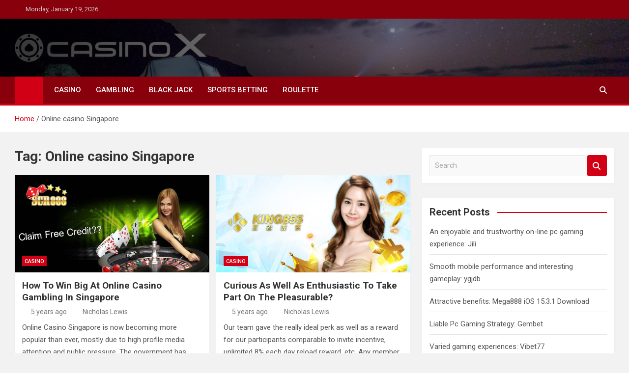

--- FILE ---
content_type: text/html; charset=UTF-8
request_url: https://www.casinoxsite.com/tag/online-casino-singapore/
body_size: 12267
content:
<!doctype html>
<html lang="en-US" prefix="og: https://ogp.me/ns#">
<head>
	<meta charset="UTF-8">
	<meta name="viewport" content="width=device-width, initial-scale=1, shrink-to-fit=no">
	<link rel="profile" href="https://gmpg.org/xfn/11">

	
<!-- Search Engine Optimization by Rank Math - https://rankmath.com/ -->
<title>Online casino Singapore - MagazineNP</title>
<meta name="robots" content="follow, noindex"/>
<meta property="og:locale" content="en_US" />
<meta property="og:type" content="article" />
<meta property="og:title" content="Online casino Singapore - MagazineNP" />
<meta property="og:url" content="https://www.casinoxsite.com/tag/online-casino-singapore/" />
<meta property="og:site_name" content="MagazineNP" />
<meta name="twitter:card" content="summary_large_image" />
<meta name="twitter:title" content="Online casino Singapore - MagazineNP" />
<meta name="twitter:label1" content="Posts" />
<meta name="twitter:data1" content="2" />
<script type="application/ld+json" class="rank-math-schema">{"@context":"https://schema.org","@graph":[{"@type":"Person","@id":"https://www.casinoxsite.com/#person","name":"kairosfm889","url":"https://casinoxsite.com","image":{"@type":"ImageObject","@id":"https://www.casinoxsite.com/#logo","url":"https://www.casinoxsite.com/wp-content/uploads/2020/11/cropped-admin-ajax-1.png","contentUrl":"https://www.casinoxsite.com/wp-content/uploads/2020/11/cropped-admin-ajax-1.png","caption":"kairosfm889","inLanguage":"en-US","width":"249","height":"90"}},{"@type":"WebSite","@id":"https://www.casinoxsite.com/#website","url":"https://www.casinoxsite.com","name":"kairosfm889","publisher":{"@id":"https://www.casinoxsite.com/#person"},"inLanguage":"en-US"},{"@type":"CollectionPage","@id":"https://www.casinoxsite.com/tag/online-casino-singapore/#webpage","url":"https://www.casinoxsite.com/tag/online-casino-singapore/","name":"Online casino Singapore - MagazineNP","isPartOf":{"@id":"https://www.casinoxsite.com/#website"},"inLanguage":"en-US"}]}</script>
<!-- /Rank Math WordPress SEO plugin -->

<link rel='dns-prefetch' href='//fonts.googleapis.com' />
<link rel="alternate" type="application/rss+xml" title="MagazineNP &raquo; Feed" href="https://www.casinoxsite.com/feed/" />
<link rel="alternate" type="application/rss+xml" title="MagazineNP &raquo; Online casino Singapore Tag Feed" href="https://www.casinoxsite.com/tag/online-casino-singapore/feed/" />
<style id='wp-img-auto-sizes-contain-inline-css'>
img:is([sizes=auto i],[sizes^="auto," i]){contain-intrinsic-size:3000px 1500px}
/*# sourceURL=wp-img-auto-sizes-contain-inline-css */
</style>
<link rel='stylesheet' id='cf7ic_style-css' href='https://www.casinoxsite.com/wp-content/plugins/contact-form-7-image-captcha/css/cf7ic-style.css?ver=3.3.7' media='all' />
<style id='wp-emoji-styles-inline-css'>

	img.wp-smiley, img.emoji {
		display: inline !important;
		border: none !important;
		box-shadow: none !important;
		height: 1em !important;
		width: 1em !important;
		margin: 0 0.07em !important;
		vertical-align: -0.1em !important;
		background: none !important;
		padding: 0 !important;
	}
/*# sourceURL=wp-emoji-styles-inline-css */
</style>
<style id='wp-block-library-inline-css'>
:root{--wp-block-synced-color:#7a00df;--wp-block-synced-color--rgb:122,0,223;--wp-bound-block-color:var(--wp-block-synced-color);--wp-editor-canvas-background:#ddd;--wp-admin-theme-color:#007cba;--wp-admin-theme-color--rgb:0,124,186;--wp-admin-theme-color-darker-10:#006ba1;--wp-admin-theme-color-darker-10--rgb:0,107,160.5;--wp-admin-theme-color-darker-20:#005a87;--wp-admin-theme-color-darker-20--rgb:0,90,135;--wp-admin-border-width-focus:2px}@media (min-resolution:192dpi){:root{--wp-admin-border-width-focus:1.5px}}.wp-element-button{cursor:pointer}:root .has-very-light-gray-background-color{background-color:#eee}:root .has-very-dark-gray-background-color{background-color:#313131}:root .has-very-light-gray-color{color:#eee}:root .has-very-dark-gray-color{color:#313131}:root .has-vivid-green-cyan-to-vivid-cyan-blue-gradient-background{background:linear-gradient(135deg,#00d084,#0693e3)}:root .has-purple-crush-gradient-background{background:linear-gradient(135deg,#34e2e4,#4721fb 50%,#ab1dfe)}:root .has-hazy-dawn-gradient-background{background:linear-gradient(135deg,#faaca8,#dad0ec)}:root .has-subdued-olive-gradient-background{background:linear-gradient(135deg,#fafae1,#67a671)}:root .has-atomic-cream-gradient-background{background:linear-gradient(135deg,#fdd79a,#004a59)}:root .has-nightshade-gradient-background{background:linear-gradient(135deg,#330968,#31cdcf)}:root .has-midnight-gradient-background{background:linear-gradient(135deg,#020381,#2874fc)}:root{--wp--preset--font-size--normal:16px;--wp--preset--font-size--huge:42px}.has-regular-font-size{font-size:1em}.has-larger-font-size{font-size:2.625em}.has-normal-font-size{font-size:var(--wp--preset--font-size--normal)}.has-huge-font-size{font-size:var(--wp--preset--font-size--huge)}.has-text-align-center{text-align:center}.has-text-align-left{text-align:left}.has-text-align-right{text-align:right}.has-fit-text{white-space:nowrap!important}#end-resizable-editor-section{display:none}.aligncenter{clear:both}.items-justified-left{justify-content:flex-start}.items-justified-center{justify-content:center}.items-justified-right{justify-content:flex-end}.items-justified-space-between{justify-content:space-between}.screen-reader-text{border:0;clip-path:inset(50%);height:1px;margin:-1px;overflow:hidden;padding:0;position:absolute;width:1px;word-wrap:normal!important}.screen-reader-text:focus{background-color:#ddd;clip-path:none;color:#444;display:block;font-size:1em;height:auto;left:5px;line-height:normal;padding:15px 23px 14px;text-decoration:none;top:5px;width:auto;z-index:100000}html :where(.has-border-color){border-style:solid}html :where([style*=border-top-color]){border-top-style:solid}html :where([style*=border-right-color]){border-right-style:solid}html :where([style*=border-bottom-color]){border-bottom-style:solid}html :where([style*=border-left-color]){border-left-style:solid}html :where([style*=border-width]){border-style:solid}html :where([style*=border-top-width]){border-top-style:solid}html :where([style*=border-right-width]){border-right-style:solid}html :where([style*=border-bottom-width]){border-bottom-style:solid}html :where([style*=border-left-width]){border-left-style:solid}html :where(img[class*=wp-image-]){height:auto;max-width:100%}:where(figure){margin:0 0 1em}html :where(.is-position-sticky){--wp-admin--admin-bar--position-offset:var(--wp-admin--admin-bar--height,0px)}@media screen and (max-width:600px){html :where(.is-position-sticky){--wp-admin--admin-bar--position-offset:0px}}

/*# sourceURL=wp-block-library-inline-css */
</style><style id='wp-block-paragraph-inline-css'>
.is-small-text{font-size:.875em}.is-regular-text{font-size:1em}.is-large-text{font-size:2.25em}.is-larger-text{font-size:3em}.has-drop-cap:not(:focus):first-letter{float:left;font-size:8.4em;font-style:normal;font-weight:100;line-height:.68;margin:.05em .1em 0 0;text-transform:uppercase}body.rtl .has-drop-cap:not(:focus):first-letter{float:none;margin-left:.1em}p.has-drop-cap.has-background{overflow:hidden}:root :where(p.has-background){padding:1.25em 2.375em}:where(p.has-text-color:not(.has-link-color)) a{color:inherit}p.has-text-align-left[style*="writing-mode:vertical-lr"],p.has-text-align-right[style*="writing-mode:vertical-rl"]{rotate:180deg}
/*# sourceURL=https://www.casinoxsite.com/wp-includes/blocks/paragraph/style.min.css */
</style>
<style id='global-styles-inline-css'>
:root{--wp--preset--aspect-ratio--square: 1;--wp--preset--aspect-ratio--4-3: 4/3;--wp--preset--aspect-ratio--3-4: 3/4;--wp--preset--aspect-ratio--3-2: 3/2;--wp--preset--aspect-ratio--2-3: 2/3;--wp--preset--aspect-ratio--16-9: 16/9;--wp--preset--aspect-ratio--9-16: 9/16;--wp--preset--color--black: #000000;--wp--preset--color--cyan-bluish-gray: #abb8c3;--wp--preset--color--white: #ffffff;--wp--preset--color--pale-pink: #f78da7;--wp--preset--color--vivid-red: #cf2e2e;--wp--preset--color--luminous-vivid-orange: #ff6900;--wp--preset--color--luminous-vivid-amber: #fcb900;--wp--preset--color--light-green-cyan: #7bdcb5;--wp--preset--color--vivid-green-cyan: #00d084;--wp--preset--color--pale-cyan-blue: #8ed1fc;--wp--preset--color--vivid-cyan-blue: #0693e3;--wp--preset--color--vivid-purple: #9b51e0;--wp--preset--gradient--vivid-cyan-blue-to-vivid-purple: linear-gradient(135deg,rgb(6,147,227) 0%,rgb(155,81,224) 100%);--wp--preset--gradient--light-green-cyan-to-vivid-green-cyan: linear-gradient(135deg,rgb(122,220,180) 0%,rgb(0,208,130) 100%);--wp--preset--gradient--luminous-vivid-amber-to-luminous-vivid-orange: linear-gradient(135deg,rgb(252,185,0) 0%,rgb(255,105,0) 100%);--wp--preset--gradient--luminous-vivid-orange-to-vivid-red: linear-gradient(135deg,rgb(255,105,0) 0%,rgb(207,46,46) 100%);--wp--preset--gradient--very-light-gray-to-cyan-bluish-gray: linear-gradient(135deg,rgb(238,238,238) 0%,rgb(169,184,195) 100%);--wp--preset--gradient--cool-to-warm-spectrum: linear-gradient(135deg,rgb(74,234,220) 0%,rgb(151,120,209) 20%,rgb(207,42,186) 40%,rgb(238,44,130) 60%,rgb(251,105,98) 80%,rgb(254,248,76) 100%);--wp--preset--gradient--blush-light-purple: linear-gradient(135deg,rgb(255,206,236) 0%,rgb(152,150,240) 100%);--wp--preset--gradient--blush-bordeaux: linear-gradient(135deg,rgb(254,205,165) 0%,rgb(254,45,45) 50%,rgb(107,0,62) 100%);--wp--preset--gradient--luminous-dusk: linear-gradient(135deg,rgb(255,203,112) 0%,rgb(199,81,192) 50%,rgb(65,88,208) 100%);--wp--preset--gradient--pale-ocean: linear-gradient(135deg,rgb(255,245,203) 0%,rgb(182,227,212) 50%,rgb(51,167,181) 100%);--wp--preset--gradient--electric-grass: linear-gradient(135deg,rgb(202,248,128) 0%,rgb(113,206,126) 100%);--wp--preset--gradient--midnight: linear-gradient(135deg,rgb(2,3,129) 0%,rgb(40,116,252) 100%);--wp--preset--font-size--small: 13px;--wp--preset--font-size--medium: 20px;--wp--preset--font-size--large: 36px;--wp--preset--font-size--x-large: 42px;--wp--preset--spacing--20: 0.44rem;--wp--preset--spacing--30: 0.67rem;--wp--preset--spacing--40: 1rem;--wp--preset--spacing--50: 1.5rem;--wp--preset--spacing--60: 2.25rem;--wp--preset--spacing--70: 3.38rem;--wp--preset--spacing--80: 5.06rem;--wp--preset--shadow--natural: 6px 6px 9px rgba(0, 0, 0, 0.2);--wp--preset--shadow--deep: 12px 12px 50px rgba(0, 0, 0, 0.4);--wp--preset--shadow--sharp: 6px 6px 0px rgba(0, 0, 0, 0.2);--wp--preset--shadow--outlined: 6px 6px 0px -3px rgb(255, 255, 255), 6px 6px rgb(0, 0, 0);--wp--preset--shadow--crisp: 6px 6px 0px rgb(0, 0, 0);}:where(.is-layout-flex){gap: 0.5em;}:where(.is-layout-grid){gap: 0.5em;}body .is-layout-flex{display: flex;}.is-layout-flex{flex-wrap: wrap;align-items: center;}.is-layout-flex > :is(*, div){margin: 0;}body .is-layout-grid{display: grid;}.is-layout-grid > :is(*, div){margin: 0;}:where(.wp-block-columns.is-layout-flex){gap: 2em;}:where(.wp-block-columns.is-layout-grid){gap: 2em;}:where(.wp-block-post-template.is-layout-flex){gap: 1.25em;}:where(.wp-block-post-template.is-layout-grid){gap: 1.25em;}.has-black-color{color: var(--wp--preset--color--black) !important;}.has-cyan-bluish-gray-color{color: var(--wp--preset--color--cyan-bluish-gray) !important;}.has-white-color{color: var(--wp--preset--color--white) !important;}.has-pale-pink-color{color: var(--wp--preset--color--pale-pink) !important;}.has-vivid-red-color{color: var(--wp--preset--color--vivid-red) !important;}.has-luminous-vivid-orange-color{color: var(--wp--preset--color--luminous-vivid-orange) !important;}.has-luminous-vivid-amber-color{color: var(--wp--preset--color--luminous-vivid-amber) !important;}.has-light-green-cyan-color{color: var(--wp--preset--color--light-green-cyan) !important;}.has-vivid-green-cyan-color{color: var(--wp--preset--color--vivid-green-cyan) !important;}.has-pale-cyan-blue-color{color: var(--wp--preset--color--pale-cyan-blue) !important;}.has-vivid-cyan-blue-color{color: var(--wp--preset--color--vivid-cyan-blue) !important;}.has-vivid-purple-color{color: var(--wp--preset--color--vivid-purple) !important;}.has-black-background-color{background-color: var(--wp--preset--color--black) !important;}.has-cyan-bluish-gray-background-color{background-color: var(--wp--preset--color--cyan-bluish-gray) !important;}.has-white-background-color{background-color: var(--wp--preset--color--white) !important;}.has-pale-pink-background-color{background-color: var(--wp--preset--color--pale-pink) !important;}.has-vivid-red-background-color{background-color: var(--wp--preset--color--vivid-red) !important;}.has-luminous-vivid-orange-background-color{background-color: var(--wp--preset--color--luminous-vivid-orange) !important;}.has-luminous-vivid-amber-background-color{background-color: var(--wp--preset--color--luminous-vivid-amber) !important;}.has-light-green-cyan-background-color{background-color: var(--wp--preset--color--light-green-cyan) !important;}.has-vivid-green-cyan-background-color{background-color: var(--wp--preset--color--vivid-green-cyan) !important;}.has-pale-cyan-blue-background-color{background-color: var(--wp--preset--color--pale-cyan-blue) !important;}.has-vivid-cyan-blue-background-color{background-color: var(--wp--preset--color--vivid-cyan-blue) !important;}.has-vivid-purple-background-color{background-color: var(--wp--preset--color--vivid-purple) !important;}.has-black-border-color{border-color: var(--wp--preset--color--black) !important;}.has-cyan-bluish-gray-border-color{border-color: var(--wp--preset--color--cyan-bluish-gray) !important;}.has-white-border-color{border-color: var(--wp--preset--color--white) !important;}.has-pale-pink-border-color{border-color: var(--wp--preset--color--pale-pink) !important;}.has-vivid-red-border-color{border-color: var(--wp--preset--color--vivid-red) !important;}.has-luminous-vivid-orange-border-color{border-color: var(--wp--preset--color--luminous-vivid-orange) !important;}.has-luminous-vivid-amber-border-color{border-color: var(--wp--preset--color--luminous-vivid-amber) !important;}.has-light-green-cyan-border-color{border-color: var(--wp--preset--color--light-green-cyan) !important;}.has-vivid-green-cyan-border-color{border-color: var(--wp--preset--color--vivid-green-cyan) !important;}.has-pale-cyan-blue-border-color{border-color: var(--wp--preset--color--pale-cyan-blue) !important;}.has-vivid-cyan-blue-border-color{border-color: var(--wp--preset--color--vivid-cyan-blue) !important;}.has-vivid-purple-border-color{border-color: var(--wp--preset--color--vivid-purple) !important;}.has-vivid-cyan-blue-to-vivid-purple-gradient-background{background: var(--wp--preset--gradient--vivid-cyan-blue-to-vivid-purple) !important;}.has-light-green-cyan-to-vivid-green-cyan-gradient-background{background: var(--wp--preset--gradient--light-green-cyan-to-vivid-green-cyan) !important;}.has-luminous-vivid-amber-to-luminous-vivid-orange-gradient-background{background: var(--wp--preset--gradient--luminous-vivid-amber-to-luminous-vivid-orange) !important;}.has-luminous-vivid-orange-to-vivid-red-gradient-background{background: var(--wp--preset--gradient--luminous-vivid-orange-to-vivid-red) !important;}.has-very-light-gray-to-cyan-bluish-gray-gradient-background{background: var(--wp--preset--gradient--very-light-gray-to-cyan-bluish-gray) !important;}.has-cool-to-warm-spectrum-gradient-background{background: var(--wp--preset--gradient--cool-to-warm-spectrum) !important;}.has-blush-light-purple-gradient-background{background: var(--wp--preset--gradient--blush-light-purple) !important;}.has-blush-bordeaux-gradient-background{background: var(--wp--preset--gradient--blush-bordeaux) !important;}.has-luminous-dusk-gradient-background{background: var(--wp--preset--gradient--luminous-dusk) !important;}.has-pale-ocean-gradient-background{background: var(--wp--preset--gradient--pale-ocean) !important;}.has-electric-grass-gradient-background{background: var(--wp--preset--gradient--electric-grass) !important;}.has-midnight-gradient-background{background: var(--wp--preset--gradient--midnight) !important;}.has-small-font-size{font-size: var(--wp--preset--font-size--small) !important;}.has-medium-font-size{font-size: var(--wp--preset--font-size--medium) !important;}.has-large-font-size{font-size: var(--wp--preset--font-size--large) !important;}.has-x-large-font-size{font-size: var(--wp--preset--font-size--x-large) !important;}
/*# sourceURL=global-styles-inline-css */
</style>

<style id='classic-theme-styles-inline-css'>
/*! This file is auto-generated */
.wp-block-button__link{color:#fff;background-color:#32373c;border-radius:9999px;box-shadow:none;text-decoration:none;padding:calc(.667em + 2px) calc(1.333em + 2px);font-size:1.125em}.wp-block-file__button{background:#32373c;color:#fff;text-decoration:none}
/*# sourceURL=/wp-includes/css/classic-themes.min.css */
</style>
<link rel='stylesheet' id='dashicons-css' href='https://www.casinoxsite.com/wp-includes/css/dashicons.min.css?ver=6.9' media='all' />
<link rel='stylesheet' id='admin-bar-css' href='https://www.casinoxsite.com/wp-includes/css/admin-bar.min.css?ver=6.9' media='all' />
<style id='admin-bar-inline-css'>

    /* Hide CanvasJS credits for P404 charts specifically */
    #p404RedirectChart .canvasjs-chart-credit {
        display: none !important;
    }
    
    #p404RedirectChart canvas {
        border-radius: 6px;
    }

    .p404-redirect-adminbar-weekly-title {
        font-weight: bold;
        font-size: 14px;
        color: #fff;
        margin-bottom: 6px;
    }

    #wpadminbar #wp-admin-bar-p404_free_top_button .ab-icon:before {
        content: "\f103";
        color: #dc3545;
        top: 3px;
    }
    
    #wp-admin-bar-p404_free_top_button .ab-item {
        min-width: 80px !important;
        padding: 0px !important;
    }
    
    /* Ensure proper positioning and z-index for P404 dropdown */
    .p404-redirect-adminbar-dropdown-wrap { 
        min-width: 0; 
        padding: 0;
        position: static !important;
    }
    
    #wpadminbar #wp-admin-bar-p404_free_top_button_dropdown {
        position: static !important;
    }
    
    #wpadminbar #wp-admin-bar-p404_free_top_button_dropdown .ab-item {
        padding: 0 !important;
        margin: 0 !important;
    }
    
    .p404-redirect-dropdown-container {
        min-width: 340px;
        padding: 18px 18px 12px 18px;
        background: #23282d !important;
        color: #fff;
        border-radius: 12px;
        box-shadow: 0 8px 32px rgba(0,0,0,0.25);
        margin-top: 10px;
        position: relative !important;
        z-index: 999999 !important;
        display: block !important;
        border: 1px solid #444;
    }
    
    /* Ensure P404 dropdown appears on hover */
    #wpadminbar #wp-admin-bar-p404_free_top_button .p404-redirect-dropdown-container { 
        display: none !important;
    }
    
    #wpadminbar #wp-admin-bar-p404_free_top_button:hover .p404-redirect-dropdown-container { 
        display: block !important;
    }
    
    #wpadminbar #wp-admin-bar-p404_free_top_button:hover #wp-admin-bar-p404_free_top_button_dropdown .p404-redirect-dropdown-container {
        display: block !important;
    }
    
    .p404-redirect-card {
        background: #2c3338;
        border-radius: 8px;
        padding: 18px 18px 12px 18px;
        box-shadow: 0 2px 8px rgba(0,0,0,0.07);
        display: flex;
        flex-direction: column;
        align-items: flex-start;
        border: 1px solid #444;
    }
    
    .p404-redirect-btn {
        display: inline-block;
        background: #dc3545;
        color: #fff !important;
        font-weight: bold;
        padding: 5px 22px;
        border-radius: 8px;
        text-decoration: none;
        font-size: 17px;
        transition: background 0.2s, box-shadow 0.2s;
        margin-top: 8px;
        box-shadow: 0 2px 8px rgba(220,53,69,0.15);
        text-align: center;
        line-height: 1.6;
    }
    
    .p404-redirect-btn:hover {
        background: #c82333;
        color: #fff !important;
        box-shadow: 0 4px 16px rgba(220,53,69,0.25);
    }
    
    /* Prevent conflicts with other admin bar dropdowns */
    #wpadminbar .ab-top-menu > li:hover > .ab-item,
    #wpadminbar .ab-top-menu > li.hover > .ab-item {
        z-index: auto;
    }
    
    #wpadminbar #wp-admin-bar-p404_free_top_button:hover > .ab-item {
        z-index: 999998 !important;
    }
    
/*# sourceURL=admin-bar-inline-css */
</style>
<link rel='stylesheet' id='contact-form-7-css' href='https://www.casinoxsite.com/wp-content/plugins/contact-form-7/includes/css/styles.css?ver=6.1.4' media='all' />
<link rel='stylesheet' id='bootstrap-style-css' href='https://www.casinoxsite.com/wp-content/themes/magazinenp/assets/vendor/bootstrap/css/bootstrap.min.css?ver=5.3.2' media='all' />
<link rel='stylesheet' id='font-awesome-style-css' href='https://www.casinoxsite.com/wp-content/themes/magazinenp/assets/vendor/font-awesome/css/font-awesome.css?ver=6.9' media='all' />
<link rel='stylesheet' id='magazinenp-google-fonts-css' href='//fonts.googleapis.com/css?family=Roboto%3A100%2C300%2C300i%2C400%2C400i%2C500%2C500i%2C700%2C700i&#038;ver=6.9' media='all' />
<link rel='stylesheet' id='owl-carousel-css' href='https://www.casinoxsite.com/wp-content/themes/magazinenp/assets/vendor/owl-carousel/owl.carousel.min.css?ver=2.3.4' media='all' />
<link rel='stylesheet' id='magazinenp-main-style-css' href='https://www.casinoxsite.com/wp-content/themes/magazinenp/assets/css/magazinenp.css?ver=1.2.10' media='all' />
<link rel='stylesheet' id='magazinenp-style-css' href='https://www.casinoxsite.com/wp-content/themes/magazineplus/style.css?ver=6.9' media='all' />
<script src="https://www.casinoxsite.com/wp-includes/js/jquery/jquery.min.js?ver=3.7.1" id="jquery-core-js"></script>
<script src="https://www.casinoxsite.com/wp-includes/js/jquery/jquery-migrate.min.js?ver=3.4.1" id="jquery-migrate-js"></script>
<link rel="https://api.w.org/" href="https://www.casinoxsite.com/wp-json/" /><link rel="alternate" title="JSON" type="application/json" href="https://www.casinoxsite.com/wp-json/wp/v2/tags/18" /><link rel="EditURI" type="application/rsd+xml" title="RSD" href="https://www.casinoxsite.com/xmlrpc.php?rsd" />
<meta name="generator" content="WordPress 6.9" />

        <style class="magazinenp-dynamic-css">

            .mnp-category-item.mnp-cat-1{background-color:#dd9933!important}.mnp-category-item.mnp-cat-1:hover{background-color:#ab6701!important}
        </style>

        		<style>
						.site-title,
			.site-description {
				position: absolute;
				clip: rect(1px, 1px, 1px, 1px);
			}

					</style>
				<style id="wp-custom-css">
			.copyright.col-lg.order-lg-1.text-lg-left {
  visibility: hidden;
}		</style>
		</head>

<body class="archive tag tag-online-casino-singapore tag-18 wp-custom-logo wp-theme-magazinenp wp-child-theme-magazineplus theme-body title-style4 magazinenp-image-hover-effect-theme_default right full_width_content_layout hfeed">


<div id="page" class="site">
	<a class="skip-link screen-reader-text" href="#content">Skip to content</a>
	<header id="masthead" class="site-header">
		<div class="mnp-top-header mnp-top-header-nav-on">
    <div class="container">
        <div class="row gutter-10">
                            <div class="col col-sm mnp-date-section">
                    <div class="date">
                        <ul>
                            <li>
                                <i class="mnp-icon fa fa-clock"></i>&nbsp;&nbsp;Monday, January 19, 2026                            </li>
                        </ul>
                    </div>
                </div>
            
                            <div class="col-md-auto mnp-top-header-nav order-md-2">
                    <button class="mnp-top-header-nav-menu-toggle">Responsive Menu</button>
                                    </div>
                    </div>
    </div>
</div><div class="mnp-mid-header mid-header-bg-enable mnp-dark-overlay"  style="background-image:url('https://www.casinoxsite.com/wp-content/uploads/2023/09/header-bg.jpg');">
    <div class="container">
        <div class="row align-items-center">
            <div class="col-lg-4 mnp-branding-wrap">
                <div class="site-branding navbar-brand">
                    <a href="https://www.casinoxsite.com/" class="custom-logo-link" rel="home"><img width="441" height="66" src="https://www.casinoxsite.com/wp-content/uploads/2023/09/logo.png" class="custom-logo" alt="MagazineNP" decoding="async" srcset="https://www.casinoxsite.com/wp-content/uploads/2023/09/logo.png 441w, https://www.casinoxsite.com/wp-content/uploads/2023/09/logo-300x45.png 300w" sizes="(max-width: 441px) 100vw, 441px" /></a>                        <h2 class="site-title"><a href="https://www.casinoxsite.com/"
                                                  rel="home">MagazineNP</a></h2>
                                    </div>
            </div>
                    </div>
    </div>
</div>
<nav class="mnp-bottom-header navbar navbar-expand-lg d-block mnp-sticky">
	<div class="navigation-bar">
		<div class="navigation-bar-top">
			<div class="container">
									<div class="mnp-home-icon"><a href="https://www.casinoxsite.com/" rel="home"><i
								class="fa fa-home"></i></a></div>

				
				<button class="navbar-toggler menu-toggle collapsed" type="button" data-bs-toggle="collapse"
						data-bs-target="#navbarCollapse" aria-controls="navbarCollapse" aria-expanded="false"
						aria-label="Toggle navigation"></button>
									<button class="search-toggle"></button>
							</div>

			<div class="search-bar">
				<div class="container">
					<div id="magazinenp-search-block" class="search-block off">
						<form action="https://www.casinoxsite.com/" method="get" class="search-form">
	<label class="assistive-text"> Search </label>
	<div class="input-group">
		<input type="search" value="" placeholder="Search" class="form-control s" name="s">
		<div class="input-group-prepend">
			<button class="btn btn-theme">Search</button>
		</div>
	</div>
</form>
					</div>
				</div>
			</div>
		</div>
		<div class="navbar-main">
			<div class="container">
									<div class="mnp-home-icon"><a href="https://www.casinoxsite.com/" rel="home"><i
								class="fa fa-home"></i></a></div>

								<div class="collapse navbar-collapse" id="navbarCollapse">
					<div id="site-navigation"
						 class="main-navigation nav-uppercase"
						 role="navigation">
						<ul class="nav-menu navbar-nav d-lg-block"><li id="menu-item-845" class="menu-item menu-item-type-taxonomy menu-item-object-category menu-item-845"><a href="https://www.casinoxsite.com/category/casino/">CASINO</a></li>
<li id="menu-item-846" class="menu-item menu-item-type-taxonomy menu-item-object-category menu-item-846"><a href="https://www.casinoxsite.com/category/gambling/">GAMBLING</a></li>
<li id="menu-item-848" class="menu-item menu-item-type-taxonomy menu-item-object-category menu-item-848"><a href="https://www.casinoxsite.com/category/black-jack/">BLACK JACK</a></li>
<li id="menu-item-849" class="menu-item menu-item-type-taxonomy menu-item-object-category menu-item-849"><a href="https://www.casinoxsite.com/category/sports-betting/">SPORTS BETTING</a></li>
<li id="menu-item-850" class="menu-item menu-item-type-taxonomy menu-item-object-category menu-item-850"><a href="https://www.casinoxsite.com/category/roulette/">ROULETTE</a></li>
</ul>					</div>
				</div>
									<div class="nav-search">
						<button class="search-toggle"></button>
					</div>
							</div>
		</div>
	</div>

</nav>
    <div id="breadcrumb">
        <div class="container">
            <div role="navigation" aria-label="Breadcrumbs" class="breadcrumb-trail breadcrumbs" itemprop="breadcrumb"><ul class="trail-items" itemscope itemtype="http://schema.org/BreadcrumbList"><meta name="numberOfItems" content="2" /><meta name="itemListOrder" content="Ascending" /><li itemprop="itemListElement" itemscope itemtype="http://schema.org/ListItem" class="trail-item trail-begin"><a href="https://www.casinoxsite.com/" rel="home" itemprop="item"><span itemprop="name">Home</span></a><meta itemprop="position" content="1" /></li><li itemprop="itemListElement" itemscope itemtype="http://schema.org/ListItem" class="trail-item trail-end"><span itemprop="name">Online casino Singapore</span><meta itemprop="position" content="2" /></li></ul></div>        </div>
    </div>

	</header>

		<div id="content"
		 class="site-content">
		<div class="container">
						<div class="row justify-content-center site-content-row">
		<!-- #start of primary div--><div id="primary" class="content-area col-lg-8 "> 		<main id="main" class="site-main">

						<header class="page-header">
				<h1 class="page-title">Tag: <span>Online casino Singapore</span></h1>			</header><!-- .page-header -->
							<div class="row gutter-parent-14 post-wrap">
				<div
	class="col-sm-6  col-lg-6  post-col">

	<div class="post-152 post type-post status-publish format-standard has-post-thumbnail hentry category-casino tag-online-casino-singapore">

		    <figure class="post-featured-image mnp-post-image-wrap magazinenp-parts-item">
        <a title="How To Win Big At Online Casino Gambling In Singapore" href="https://www.casinoxsite.com/how-to-win-big-at-online-casino-gambling-in-singapore/" class="mnp-post-image"
           style="background-image: url('https://www.casinoxsite.com/wp-content/uploads/2021/03/Online-Casino-Singapore.jpg');"></a>
        <div class="entry-meta category-meta">
    <div class="cat-links">			<a class="mnp-category-item mnp-cat-23"
			   href="https://www.casinoxsite.com/category/casino/" rel="category tag">CASINO</a>

			</div></div>
    </figure><!-- .post-featured-image .mnp-post-image-wrap -->
    <header class="entry-header magazinenp-parts-item">
    <h2 class="entry-title"><a href="https://www.casinoxsite.com/how-to-win-big-at-online-casino-gambling-in-singapore/" rel="bookmark">How To Win Big At Online Casino Gambling In Singapore</a></h2></header>		<div class="entry-meta magazinenp-parts-item">
			<div class="date created-date"><a href="https://www.casinoxsite.com/how-to-win-big-at-online-casino-gambling-in-singapore/" title="How To Win Big At Online Casino Gambling In Singapore"><i class="mnp-icon fa fa-clock"></i>5 years ago</a> </div> <div class="by-author vcard author"><a href="https://www.casinoxsite.com/author/nicholaslewis/"><i class="mnp-icon fa fa-user-circle"></i>Nicholas Lewis</a> </div>					</div>
	<div class="entry-content magazinenp-parts-item">
	<p>Online Casino Singapore is now becoming more popular than ever, mostly due to high profile media attention and public pressure. The government has placed a heavy emphasis on this type&hellip; </p>
</div>
	</div>

</div>
<div
	class="col-sm-6  col-lg-6  post-col">

	<div class="post-29 post type-post status-publish format-standard has-post-thumbnail hentry category-casino tag-918kiss tag-king855 tag-m8bet tag-mega888 tag-online-casino tag-online-casino-singapore tag-rai88 tag-singapore-casino tag-singapore-online-casino">

		    <figure class="post-featured-image mnp-post-image-wrap magazinenp-parts-item">
        <a title="Curious As Well As Enthusiastic To Take Part On The Pleasurable?" href="https://www.casinoxsite.com/curious-as-well-as-enthusiastic-to-take-part-on-the-pleasurable/" class="mnp-post-image"
           style="background-image: url('https://www.casinoxsite.com/wp-content/uploads/2020/11/king855.jpg');"></a>
        <div class="entry-meta category-meta">
    <div class="cat-links">			<a class="mnp-category-item mnp-cat-23"
			   href="https://www.casinoxsite.com/category/casino/" rel="category tag">CASINO</a>

			</div></div>
    </figure><!-- .post-featured-image .mnp-post-image-wrap -->
    <header class="entry-header magazinenp-parts-item">
    <h2 class="entry-title"><a href="https://www.casinoxsite.com/curious-as-well-as-enthusiastic-to-take-part-on-the-pleasurable/" rel="bookmark">Curious As Well As Enthusiastic To Take Part On The Pleasurable?</a></h2></header>		<div class="entry-meta magazinenp-parts-item">
			<div class="date created-date"><a href="https://www.casinoxsite.com/curious-as-well-as-enthusiastic-to-take-part-on-the-pleasurable/" title="Curious As Well As Enthusiastic To Take Part On The Pleasurable?"><i class="mnp-icon fa fa-clock"></i>5 years ago</a> </div> <div class="by-author vcard author"><a href="https://www.casinoxsite.com/author/nicholaslewis/"><i class="mnp-icon fa fa-user-circle"></i>Nicholas Lewis</a> </div>					</div>
	<div class="entry-content magazinenp-parts-item">
	<p>Our team gave the really ideal perk as well as a reward for our participants comparable to invite incentive, unlimited 8% each day reload reward, etc. Any member deposit with&hellip; </p>
</div>
	</div>

</div>
				</div><!-- .row .gutter-parent-14 .post-wrap-->

				
		</main><!-- #main -->
		</div><!-- #end of primary div-->
<aside id="secondary" class="col-lg-4 widget-area">
    <div class="sticky-sidebar">
        <section id="search-3" class="widget widget_search"><form action="https://www.casinoxsite.com/" method="get" class="search-form">
	<label class="assistive-text"> Search </label>
	<div class="input-group">
		<input type="search" value="" placeholder="Search" class="form-control s" name="s">
		<div class="input-group-prepend">
			<button class="btn btn-theme">Search</button>
		</div>
	</div>
</form>
</section>
		<section id="recent-posts-3" class="widget widget_recent_entries">
		<div class="widget-title-wrapper"><h3 class="widget-title">Recent Posts</h3></div>
		<ul>
											<li>
					<a href="https://www.casinoxsite.com/an-enjoyable-and-trustworthy-on-line-pc-gaming-experience-jili/">An enjoyable and trustworthy on-line pc gaming experience: Jili</a>
									</li>
											<li>
					<a href="https://www.casinoxsite.com/smooth-mobile-performance-and-interesting-gameplay-ygjdb/">Smooth mobile performance and interesting gameplay: ygjdb</a>
									</li>
											<li>
					<a href="https://www.casinoxsite.com/attractive-benefits-mega888-ios-15-3-1-download/">Attractive benefits: Mega888 iOS 15.3.1 Download</a>
									</li>
											<li>
					<a href="https://www.casinoxsite.com/liable-pc-gaming-strategy-gembet/">Liable Pc Gaming Strategy: Gembet</a>
									</li>
											<li>
					<a href="https://www.casinoxsite.com/varied-gaming-experiences-vibet77/">Varied gaming experiences: Vibet77</a>
									</li>
					</ul>

		</section>    </div>
</aside>
</div><!-- row -->
		</div><!-- .container -->
	</div><!-- #content .site-content--><footer id="colophon" class="site-footer has-background" style="background-image:url('https://www.casinoxsite.com/wp-content/uploads/2023/09/casino-footer.jpg');">
		<div class="widget-area">
		<div class="container">
			<div class="row">
									<div class="col-sm-6 col-lg-3">
						<section id="magazinenp_column_post_widget-3" class="widget magazinenp-column-post-widget">
		<div class="widget-title-wrapper"><h3 class="widget-title">Column Post</h3></div>		<div class="row gutter-parent-14">
								<div class="col-md-6 post-col">
						<div class="mnp-post-boxed inlined clearfix">
														<div class="post-content">
																	<div class="entry-meta category-meta">
										<div class="cat-links">			<a class="mnp-category-item mnp-cat-23"
			   href="https://www.casinoxsite.com/category/casino/" rel="category tag">CASINO</a>

						<a class="mnp-category-item mnp-cat-55"
			   href="https://www.casinoxsite.com/category/gambling/" rel="category tag">GAMBLING</a>

						<a class="mnp-category-item mnp-cat-279"
			   href="https://www.casinoxsite.com/category/slot/" rel="category tag">SLOT</a>

						<a class="mnp-category-item mnp-cat-41"
			   href="https://www.casinoxsite.com/category/sports-betting/" rel="category tag">SPORTS BETTING</a>

			</div>									</div><!-- .entry-meta -->
																<h3 class="entry-title"><a href="https://www.casinoxsite.com/an-enjoyable-and-trustworthy-on-line-pc-gaming-experience-jili/">An enjoyable and trustworthy on-line pc gaming experience: Jili</a></h3>								
									<div class="entry-meta">
										<div class="date created-date"><a href="https://www.casinoxsite.com/an-enjoyable-and-trustworthy-on-line-pc-gaming-experience-jili/" title="An enjoyable and trustworthy on-line pc gaming experience: Jili"><i class="mnp-icon fa fa-clock"></i>6 hours ago</a> </div> <div class="by-author vcard author"><a href="https://www.casinoxsite.com/author/nicholaslewis/"><i class="mnp-icon fa fa-user-circle"></i>Nicholas Lewis</a> </div>									</div>
								
							</div>
						</div><!-- mnp-post-boxed -->
					</div><!-- col-md-6 -->
										<div class="col-md-6 post-col">
						<div class="mnp-post-boxed inlined clearfix">
															<div class="mnp-post-image-wrap">
									<a href="https://www.casinoxsite.com/smooth-mobile-performance-and-interesting-gameplay-ygjdb/" class="mnp-post-image"
									   style="background-image: url('https://www.casinoxsite.com/wp-content/uploads/2026/01/1.jpg');"></a>
								</div>
														<div class="post-content">
																	<div class="entry-meta category-meta">
										<div class="cat-links">			<a class="mnp-category-item mnp-cat-23"
			   href="https://www.casinoxsite.com/category/casino/" rel="category tag">CASINO</a>

						<a class="mnp-category-item mnp-cat-55"
			   href="https://www.casinoxsite.com/category/gambling/" rel="category tag">GAMBLING</a>

						<a class="mnp-category-item mnp-cat-279"
			   href="https://www.casinoxsite.com/category/slot/" rel="category tag">SLOT</a>

						<a class="mnp-category-item mnp-cat-41"
			   href="https://www.casinoxsite.com/category/sports-betting/" rel="category tag">SPORTS BETTING</a>

			</div>									</div><!-- .entry-meta -->
																<h3 class="entry-title"><a href="https://www.casinoxsite.com/smooth-mobile-performance-and-interesting-gameplay-ygjdb/">Smooth mobile performance and interesting gameplay: ygjdb</a></h3>								
									<div class="entry-meta">
										<div class="date created-date"><a href="https://www.casinoxsite.com/smooth-mobile-performance-and-interesting-gameplay-ygjdb/" title="Smooth mobile performance and interesting gameplay: ygjdb"><i class="mnp-icon fa fa-clock"></i>4 days ago</a> </div> <div class="by-author vcard author"><a href="https://www.casinoxsite.com/author/nicholaslewis/"><i class="mnp-icon fa fa-user-circle"></i>Nicholas Lewis</a> </div>									</div>
								
							</div>
						</div><!-- mnp-post-boxed -->
					</div><!-- col-md-6 -->
										<div class="col-md-6 post-col">
						<div class="mnp-post-boxed inlined clearfix">
															<div class="mnp-post-image-wrap">
									<a href="https://www.casinoxsite.com/attractive-benefits-mega888-ios-15-3-1-download/" class="mnp-post-image"
									   style="background-image: url('https://www.casinoxsite.com/wp-content/uploads/2026/01/mega888-ios-15.3.1-download.jpeg');"></a>
								</div>
														<div class="post-content">
																	<div class="entry-meta category-meta">
										<div class="cat-links">			<a class="mnp-category-item mnp-cat-23"
			   href="https://www.casinoxsite.com/category/casino/" rel="category tag">CASINO</a>

						<a class="mnp-category-item mnp-cat-55"
			   href="https://www.casinoxsite.com/category/gambling/" rel="category tag">GAMBLING</a>

						<a class="mnp-category-item mnp-cat-279"
			   href="https://www.casinoxsite.com/category/slot/" rel="category tag">SLOT</a>

						<a class="mnp-category-item mnp-cat-41"
			   href="https://www.casinoxsite.com/category/sports-betting/" rel="category tag">SPORTS BETTING</a>

			</div>									</div><!-- .entry-meta -->
																<h3 class="entry-title"><a href="https://www.casinoxsite.com/attractive-benefits-mega888-ios-15-3-1-download/">Attractive benefits: Mega888 iOS 15.3.1 Download</a></h3>								
									<div class="entry-meta">
										<div class="date created-date"><a href="https://www.casinoxsite.com/attractive-benefits-mega888-ios-15-3-1-download/" title="Attractive benefits: Mega888 iOS 15.3.1 Download"><i class="mnp-icon fa fa-clock"></i>6 days ago</a> </div> <div class="by-author vcard author"><a href="https://www.casinoxsite.com/author/nicholaslewis/"><i class="mnp-icon fa fa-user-circle"></i>Nicholas Lewis</a> </div>									</div>
								
							</div>
						</div><!-- mnp-post-boxed -->
					</div><!-- col-md-6 -->
							</div><!-- .row .gutter-parent-14-->

		</section><!-- .widget_recent_post -->					</div>
									<div class="col-sm-6 col-lg-3">
						
		<section id="recent-posts-5" class="widget widget_recent_entries">
		<div class="widget-title-wrapper"><h3 class="widget-title">Recent Posts</h3></div>
		<ul>
											<li>
					<a href="https://www.casinoxsite.com/an-enjoyable-and-trustworthy-on-line-pc-gaming-experience-jili/">An enjoyable and trustworthy on-line pc gaming experience: Jili</a>
											<span class="post-date">January 19, 2026</span>
									</li>
											<li>
					<a href="https://www.casinoxsite.com/smooth-mobile-performance-and-interesting-gameplay-ygjdb/">Smooth mobile performance and interesting gameplay: ygjdb</a>
											<span class="post-date">January 16, 2026</span>
									</li>
											<li>
					<a href="https://www.casinoxsite.com/attractive-benefits-mega888-ios-15-3-1-download/">Attractive benefits: Mega888 iOS 15.3.1 Download</a>
											<span class="post-date">January 13, 2026</span>
									</li>
					</ul>

		</section>					</div>
									<div class="col-sm-6 col-lg-3">
											</div>
									<div class="col-sm-6 col-lg-3">
						<section id="tag_cloud-1" class="widget widget_tag_cloud"><div class="widget-title-wrapper"><h3 class="widget-title">Tags</h3></div><div class="tagcloud"><a href="https://www.casinoxsite.com/tag/1xbet/" class="tag-cloud-link tag-link-229 tag-link-position-1" style="font-size: 8pt;" aria-label="1xbet (2 items)">1xbet</a>
<a href="https://www.casinoxsite.com/tag/918kiss/" class="tag-cloud-link tag-link-16 tag-link-position-2" style="font-size: 13.5pt;" aria-label="918kiss (4 items)">918kiss</a>
<a href="https://www.casinoxsite.com/tag/918kiss-apk/" class="tag-cloud-link tag-link-9 tag-link-position-3" style="font-size: 11pt;" aria-label="918kiss apk (3 items)">918kiss apk</a>
<a href="https://www.casinoxsite.com/tag/918kiss-login/" class="tag-cloud-link tag-link-5 tag-link-position-4" style="font-size: 11pt;" aria-label="918kiss login (3 items)">918kiss login</a>
<a href="https://www.casinoxsite.com/tag/aubet77/" class="tag-cloud-link tag-link-324 tag-link-position-5" style="font-size: 8pt;" aria-label="aubet77 (2 items)">aubet77</a>
<a href="https://www.casinoxsite.com/tag/baccarat/" class="tag-cloud-link tag-link-138 tag-link-position-6" style="font-size: 8pt;" aria-label="baccarat (2 items)">baccarat</a>
<a href="https://www.casinoxsite.com/tag/casino/" class="tag-cloud-link tag-link-45 tag-link-position-7" style="font-size: 18.5pt;" aria-label="Casino (7 items)">Casino</a>
<a href="https://www.casinoxsite.com/tag/jdb-games/" class="tag-cloud-link tag-link-301 tag-link-position-8" style="font-size: 8pt;" aria-label="jdb games (2 items)">jdb games</a>
<a href="https://www.casinoxsite.com/tag/jdbyg/" class="tag-cloud-link tag-link-36 tag-link-position-9" style="font-size: 11pt;" aria-label="jdbyg (3 items)">jdbyg</a>
<a href="https://www.casinoxsite.com/tag/jeetbuzz/" class="tag-cloud-link tag-link-304 tag-link-position-10" style="font-size: 8pt;" aria-label="Jeetbuzz (2 items)">Jeetbuzz</a>
<a href="https://www.casinoxsite.com/tag/judi-online/" class="tag-cloud-link tag-link-89 tag-link-position-11" style="font-size: 13.5pt;" aria-label="judi online (4 items)">judi online</a>
<a href="https://www.casinoxsite.com/tag/judi-slot/" class="tag-cloud-link tag-link-152 tag-link-position-12" style="font-size: 8pt;" aria-label="judi Slot (2 items)">judi Slot</a>
<a href="https://www.casinoxsite.com/tag/king855/" class="tag-cloud-link tag-link-21 tag-link-position-13" style="font-size: 11pt;" aria-label="King855 (3 items)">King855</a>
<a href="https://www.casinoxsite.com/tag/kiss918/" class="tag-cloud-link tag-link-2 tag-link-position-14" style="font-size: 11pt;" aria-label="kiss918 (3 items)">kiss918</a>
<a href="https://www.casinoxsite.com/tag/mega888/" class="tag-cloud-link tag-link-17 tag-link-position-15" style="font-size: 13.5pt;" aria-label="Mega888 (4 items)">Mega888</a>
<a href="https://www.casinoxsite.com/tag/nswtab/" class="tag-cloud-link tag-link-293 tag-link-position-16" style="font-size: 8pt;" aria-label="nswtab (2 items)">nswtab</a>
<a href="https://www.casinoxsite.com/tag/online-casino/" class="tag-cloud-link tag-link-12 tag-link-position-17" style="font-size: 22pt;" aria-label="online casino (10 items)">online casino</a>
<a href="https://www.casinoxsite.com/tag/online-casino-bangladesh/" class="tag-cloud-link tag-link-237 tag-link-position-18" style="font-size: 8pt;" aria-label="online casino Bangladesh (2 items)">online casino Bangladesh</a>
<a href="https://www.casinoxsite.com/tag/pg-slot/" class="tag-cloud-link tag-link-106 tag-link-position-19" style="font-size: 11pt;" aria-label="pg slot (3 items)">pg slot</a>
<a href="https://www.casinoxsite.com/tag/pgslot/" class="tag-cloud-link tag-link-107 tag-link-position-20" style="font-size: 8pt;" aria-label="pgslot (2 items)">pgslot</a>
<a href="https://www.casinoxsite.com/tag/pokie-spins/" class="tag-cloud-link tag-link-322 tag-link-position-21" style="font-size: 8pt;" aria-label="pokie spins (2 items)">pokie spins</a>
<a href="https://www.casinoxsite.com/tag/rai88/" class="tag-cloud-link tag-link-22 tag-link-position-22" style="font-size: 11pt;" aria-label="Rai88 (3 items)">Rai88</a>
<a href="https://www.casinoxsite.com/tag/rajabaji/" class="tag-cloud-link tag-link-312 tag-link-position-23" style="font-size: 11pt;" aria-label="rajabaji (3 items)">rajabaji</a>
<a href="https://www.casinoxsite.com/tag/senju33/" class="tag-cloud-link tag-link-327 tag-link-position-24" style="font-size: 11pt;" aria-label="Senju33 (3 items)">Senju33</a>
<a href="https://www.casinoxsite.com/tag/situs-judi-online/" class="tag-cloud-link tag-link-153 tag-link-position-25" style="font-size: 8pt;" aria-label="situs judi online (2 items)">situs judi online</a>
<a href="https://www.casinoxsite.com/tag/situs-slot-online/" class="tag-cloud-link tag-link-65 tag-link-position-26" style="font-size: 8pt;" aria-label="situs slot online (2 items)">situs slot online</a>
<a href="https://www.casinoxsite.com/tag/slot/" class="tag-cloud-link tag-link-48 tag-link-position-27" style="font-size: 18.5pt;" aria-label="slot (7 items)">slot</a>
<a href="https://www.casinoxsite.com/tag/slot-gacor/" class="tag-cloud-link tag-link-204 tag-link-position-28" style="font-size: 15.5pt;" aria-label="slot gacor (5 items)">slot gacor</a>
<a href="https://www.casinoxsite.com/tag/slot-online/" class="tag-cloud-link tag-link-66 tag-link-position-29" style="font-size: 17.25pt;" aria-label="Slot online (6 items)">Slot online</a>
<a href="https://www.casinoxsite.com/tag/tab66/" class="tag-cloud-link tag-link-323 tag-link-position-30" style="font-size: 8pt;" aria-label="tab66 (2 items)">tab66</a>
<a href="https://www.casinoxsite.com/tag/trusted-online-casino-singapore/" class="tag-cloud-link tag-link-154 tag-link-position-31" style="font-size: 8pt;" aria-label="trusted online casino Singapore (2 items)">trusted online casino Singapore</a>
<a href="https://www.casinoxsite.com/tag/vibet77/" class="tag-cloud-link tag-link-33 tag-link-position-32" style="font-size: 13.5pt;" aria-label="Vibet77 (4 items)">Vibet77</a>
<a href="https://www.casinoxsite.com/tag/vkyat/" class="tag-cloud-link tag-link-235 tag-link-position-33" style="font-size: 8pt;" aria-label="vkyat (2 items)">vkyat</a>
<a href="https://www.casinoxsite.com/tag/%ea%bd%81%eb%a8%b8%eb%8b%88/" class="tag-cloud-link tag-link-191 tag-link-position-34" style="font-size: 11pt;" aria-label="꽁머니 (3 items)">꽁머니</a>
<a href="https://www.casinoxsite.com/tag/%eb%a8%b9%ed%8a%80%ea%b2%80%ec%a6%9d/" class="tag-cloud-link tag-link-199 tag-link-position-35" style="font-size: 18.5pt;" aria-label="먹튀검증 (7 items)">먹튀검증</a>
<a href="https://www.casinoxsite.com/tag/%eb%b0%94%ec%b9%b4%eb%9d%bc/" class="tag-cloud-link tag-link-150 tag-link-position-36" style="font-size: 8pt;" aria-label="바카라 (2 items)">바카라</a>
<a href="https://www.casinoxsite.com/tag/%ec%8a%ac%eb%a1%af%ec%82%ac%ec%9d%b4%ed%8a%b8/" class="tag-cloud-link tag-link-141 tag-link-position-37" style="font-size: 8pt;" aria-label="슬롯사이트 (2 items)">슬롯사이트</a>
<a href="https://www.casinoxsite.com/tag/%ec%95%88%ec%a0%84%eb%86%80%ec%9d%b4%ed%84%b0/" class="tag-cloud-link tag-link-158 tag-link-position-38" style="font-size: 15.5pt;" aria-label="안전놀이터 (5 items)">안전놀이터</a>
<a href="https://www.casinoxsite.com/tag/%ec%97%90%eb%b3%bc%eb%a3%a8%ec%85%98-%ec%b9%b4%ec%a7%80%eb%85%b8/" class="tag-cloud-link tag-link-104 tag-link-position-39" style="font-size: 8pt;" aria-label="에볼루션 카지노 (2 items)">에볼루션 카지노</a>
<a href="https://www.casinoxsite.com/tag/%ec%98%a8%eb%9d%bc%ec%9d%b8-%eb%b0%94%ec%b9%b4%eb%9d%bc/" class="tag-cloud-link tag-link-120 tag-link-position-40" style="font-size: 8pt;" aria-label="온라인 바카라 (2 items)">온라인 바카라</a>
<a href="https://www.casinoxsite.com/tag/%ec%98%a8%eb%9d%bc%ec%9d%b8%ec%b9%b4%ec%a7%80%eb%85%b8/" class="tag-cloud-link tag-link-149 tag-link-position-41" style="font-size: 11pt;" aria-label="온라인카지노 (3 items)">온라인카지노</a>
<a href="https://www.casinoxsite.com/tag/%ed%86%a0%ed%86%a0/" class="tag-cloud-link tag-link-145 tag-link-position-42" style="font-size: 13.5pt;" aria-label="토토 (4 items)">토토</a>
<a href="https://www.casinoxsite.com/tag/%ed%86%a0%ed%86%a0%ec%82%ac%ec%9d%b4%ed%8a%b8/" class="tag-cloud-link tag-link-131 tag-link-position-43" style="font-size: 18.5pt;" aria-label="토토사이트 (7 items)">토토사이트</a>
<a href="https://www.casinoxsite.com/tag/%ed%86%a0%ed%86%a0%ec%82%ac%ec%9d%b4%ed%8a%b8-%ec%b6%94%ec%b2%9c/" class="tag-cloud-link tag-link-121 tag-link-position-44" style="font-size: 8pt;" aria-label="토토사이트 추천 (2 items)">토토사이트 추천</a>
<a href="https://www.casinoxsite.com/tag/%ed%99%80%eb%8d%a4%ec%82%ac%ec%9d%b4%ed%8a%b8/" class="tag-cloud-link tag-link-130 tag-link-position-45" style="font-size: 11pt;" aria-label="홀덤사이트 (3 items)">홀덤사이트</a></div>
</section>					</div>
							</div>
		</div>
	</div>
<div class="site-info bottom-footer">
	<div class="container">
		<div class="row">
							<div class="col-lg-auto order-lg-2 ml-auto">
					<div class="mnp-social-profiles official">
						
		<ul class="clearfix">
								<li><a target="_blank" href="http://facebook.com"
						   class="fab fa-facebook-f"></a></li>
									<li><a target="_blank" href="http://x.com"
						   class="fab fa-x"></a></li>
									<li><a target="_blank" href="http://linkedin.com"
						   class="fab fa-linkedin"></a></li>
									<li><a target="_blank" href="http://instagram.com"
						   class="fab fa-instagram"></a></li>
									<li><a target="_blank" href="http://youtube.com"
						   class="fab fa-youtube"></a></li>
									<li><a target="_blank" href="http://pinterest.com"
						   class="fab fa-pinterest"></a></li>
						</ul>
						</div>
				</div>
						<div class="copyright col-lg order-lg-1 text-lg-left">
				Casinoxsite.com Copyright © All rights reserved | Theme by <a href="https://mantrabrain.com" target="_blank" title="MantraBrain">MantraBrain</a>			</div>
		</div>
	</div>
</div>
</footer>
<div class="back-to-top"><a title="Go to Top" href="#masthead"></a></div></div><!-- #page --><script type="speculationrules">
{"prefetch":[{"source":"document","where":{"and":[{"href_matches":"/*"},{"not":{"href_matches":["/wp-*.php","/wp-admin/*","/wp-content/uploads/*","/wp-content/*","/wp-content/plugins/*","/wp-content/themes/magazineplus/*","/wp-content/themes/magazinenp/*","/*\\?(.+)"]}},{"not":{"selector_matches":"a[rel~=\"nofollow\"]"}},{"not":{"selector_matches":".no-prefetch, .no-prefetch a"}}]},"eagerness":"conservative"}]}
</script>
<script src="https://www.casinoxsite.com/wp-includes/js/dist/hooks.min.js?ver=dd5603f07f9220ed27f1" id="wp-hooks-js"></script>
<script src="https://www.casinoxsite.com/wp-includes/js/dist/i18n.min.js?ver=c26c3dc7bed366793375" id="wp-i18n-js"></script>
<script id="wp-i18n-js-after">
wp.i18n.setLocaleData( { 'text direction\u0004ltr': [ 'ltr' ] } );
//# sourceURL=wp-i18n-js-after
</script>
<script src="https://www.casinoxsite.com/wp-content/plugins/contact-form-7/includes/swv/js/index.js?ver=6.1.4" id="swv-js"></script>
<script id="contact-form-7-js-before">
var wpcf7 = {
    "api": {
        "root": "https:\/\/www.casinoxsite.com\/wp-json\/",
        "namespace": "contact-form-7\/v1"
    },
    "cached": 1
};
//# sourceURL=contact-form-7-js-before
</script>
<script src="https://www.casinoxsite.com/wp-content/plugins/contact-form-7/includes/js/index.js?ver=6.1.4" id="contact-form-7-js"></script>
<script src="https://www.casinoxsite.com/wp-content/themes/magazinenp/assets/vendor/bootstrap/js/bootstrap.min.js?ver=5.3.2" id="bootstrap-script-js"></script>
<script src="https://www.casinoxsite.com/wp-content/themes/magazinenp/assets/vendor/owl-carousel/owl.carousel.min.js?ver=2.3.4" id="owl-carousel-js"></script>
<script src="https://www.casinoxsite.com/wp-content/themes/magazinenp/assets/vendor/match-height/jquery.matchHeight-min.js?ver=0.7.2" id="jquery-match-height-js"></script>
<script src="https://www.casinoxsite.com/wp-content/themes/magazinenp/assets/js/skip-link-focus-fix.js?ver=20151215" id="magazinenp-skip-link-focus-fix-js"></script>
<script src="https://www.casinoxsite.com/wp-content/themes/magazinenp/assets/vendor/jquery.marquee/jquery.marquee.min.js?ver=6.9" id="jquery-marquee-js"></script>
<script src="https://www.casinoxsite.com/wp-content/themes/magazinenp/assets/vendor/sticky/jquery.sticky.js?ver=1.0.4" id="jquery-sticky-js"></script>
<script id="magazinenp-scripts-js-extra">
var magazinenp_script = {"ticker_direction":"left"};
//# sourceURL=magazinenp-scripts-js-extra
</script>
<script src="https://www.casinoxsite.com/wp-content/themes/magazinenp/assets/js/magazinenp.js?ver=1.2.10" id="magazinenp-scripts-js"></script>
<script src="https://www.casinoxsite.com/wp-content/themes/magazineplus/assets/vendor/easy-tabs/jquery.easytabs.js?ver=1.0.7" id="magazineplus-easytabs-js"></script>
<script src="https://www.casinoxsite.com/wp-content/themes/magazineplus/assets/js/main.js?ver=1.0.7" id="magazineplus-script-main-js"></script>
<script id="wp-emoji-settings" type="application/json">
{"baseUrl":"https://s.w.org/images/core/emoji/17.0.2/72x72/","ext":".png","svgUrl":"https://s.w.org/images/core/emoji/17.0.2/svg/","svgExt":".svg","source":{"concatemoji":"https://www.casinoxsite.com/wp-includes/js/wp-emoji-release.min.js?ver=6.9"}}
</script>
<script type="module">
/*! This file is auto-generated */
const a=JSON.parse(document.getElementById("wp-emoji-settings").textContent),o=(window._wpemojiSettings=a,"wpEmojiSettingsSupports"),s=["flag","emoji"];function i(e){try{var t={supportTests:e,timestamp:(new Date).valueOf()};sessionStorage.setItem(o,JSON.stringify(t))}catch(e){}}function c(e,t,n){e.clearRect(0,0,e.canvas.width,e.canvas.height),e.fillText(t,0,0);t=new Uint32Array(e.getImageData(0,0,e.canvas.width,e.canvas.height).data);e.clearRect(0,0,e.canvas.width,e.canvas.height),e.fillText(n,0,0);const a=new Uint32Array(e.getImageData(0,0,e.canvas.width,e.canvas.height).data);return t.every((e,t)=>e===a[t])}function p(e,t){e.clearRect(0,0,e.canvas.width,e.canvas.height),e.fillText(t,0,0);var n=e.getImageData(16,16,1,1);for(let e=0;e<n.data.length;e++)if(0!==n.data[e])return!1;return!0}function u(e,t,n,a){switch(t){case"flag":return n(e,"\ud83c\udff3\ufe0f\u200d\u26a7\ufe0f","\ud83c\udff3\ufe0f\u200b\u26a7\ufe0f")?!1:!n(e,"\ud83c\udde8\ud83c\uddf6","\ud83c\udde8\u200b\ud83c\uddf6")&&!n(e,"\ud83c\udff4\udb40\udc67\udb40\udc62\udb40\udc65\udb40\udc6e\udb40\udc67\udb40\udc7f","\ud83c\udff4\u200b\udb40\udc67\u200b\udb40\udc62\u200b\udb40\udc65\u200b\udb40\udc6e\u200b\udb40\udc67\u200b\udb40\udc7f");case"emoji":return!a(e,"\ud83e\u1fac8")}return!1}function f(e,t,n,a){let r;const o=(r="undefined"!=typeof WorkerGlobalScope&&self instanceof WorkerGlobalScope?new OffscreenCanvas(300,150):document.createElement("canvas")).getContext("2d",{willReadFrequently:!0}),s=(o.textBaseline="top",o.font="600 32px Arial",{});return e.forEach(e=>{s[e]=t(o,e,n,a)}),s}function r(e){var t=document.createElement("script");t.src=e,t.defer=!0,document.head.appendChild(t)}a.supports={everything:!0,everythingExceptFlag:!0},new Promise(t=>{let n=function(){try{var e=JSON.parse(sessionStorage.getItem(o));if("object"==typeof e&&"number"==typeof e.timestamp&&(new Date).valueOf()<e.timestamp+604800&&"object"==typeof e.supportTests)return e.supportTests}catch(e){}return null}();if(!n){if("undefined"!=typeof Worker&&"undefined"!=typeof OffscreenCanvas&&"undefined"!=typeof URL&&URL.createObjectURL&&"undefined"!=typeof Blob)try{var e="postMessage("+f.toString()+"("+[JSON.stringify(s),u.toString(),c.toString(),p.toString()].join(",")+"));",a=new Blob([e],{type:"text/javascript"});const r=new Worker(URL.createObjectURL(a),{name:"wpTestEmojiSupports"});return void(r.onmessage=e=>{i(n=e.data),r.terminate(),t(n)})}catch(e){}i(n=f(s,u,c,p))}t(n)}).then(e=>{for(const n in e)a.supports[n]=e[n],a.supports.everything=a.supports.everything&&a.supports[n],"flag"!==n&&(a.supports.everythingExceptFlag=a.supports.everythingExceptFlag&&a.supports[n]);var t;a.supports.everythingExceptFlag=a.supports.everythingExceptFlag&&!a.supports.flag,a.supports.everything||((t=a.source||{}).concatemoji?r(t.concatemoji):t.wpemoji&&t.twemoji&&(r(t.twemoji),r(t.wpemoji)))});
//# sourceURL=https://www.casinoxsite.com/wp-includes/js/wp-emoji-loader.min.js
</script>

</body>
</html>
